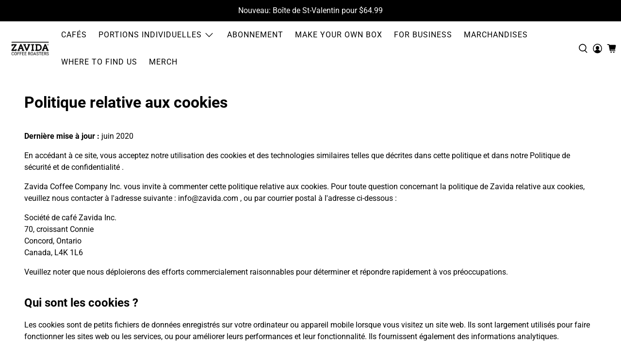

--- FILE ---
content_type: text/javascript; charset=utf-8
request_url: https://zavida.com/fr/cart/update.js
body_size: 509
content:
{"token":"hWN8AT4bCmGCPwL0xGA5RFje?key=1f3f0632af62e951ca6bde6839f5c378","note":null,"attributes":{"language":"fr"},"original_total_price":0,"total_price":0,"total_discount":0,"total_weight":0.0,"item_count":0,"items":[],"requires_shipping":false,"currency":"CAD","items_subtotal_price":0,"cart_level_discount_applications":[],"discount_codes":[],"items_changelog":{"added":[]}}